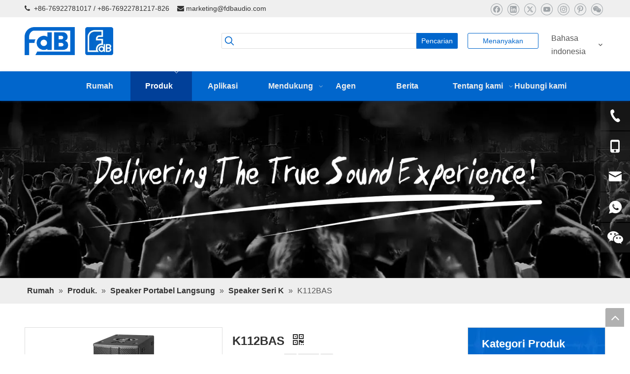

--- FILE ---
content_type: text/css;charset=UTF-8
request_url: https://inrorwxhrknolr5q-static.micyjz.com/theme/iojqKBjjnpRliSjjnpRlkSorrnRlqSSRrjijqroinipkoir/style/style.css
body_size: 127
content:
.snivy0610 .proshow-scroll-list-nav{
	display:flex;
  	justify-content: center;
}
.snivy0610 .proshow-scroll-box-nav .proshow-scroll-item{
	height:auto
}
.snivy0610 .proshow-scroll-main .banner-description .banner-name{
	padding-top:0
}
.sitewidget-inquiryButton a#prodInquire{
    color: rgb(1, 102, 204)!important;
    border-radius: 3px!important;
    border-color: rgb(1, 102, 204)!important;
    border-style: solid!important;
    border-width: 1px!important;
}
@media (min-width: 990px){
.sitewidget-navnew .smsmart.navnew-item-overview .navnew-item.on>a, .sitewidget-navnew .smsmart.navnew-item-overview .navnew-item.on>a:hover, .sitewidget-navnew .smsmart.navnew-item-overview .navnew-item>a, .sitewidget-navnew .smsmart.navnew-item-overview .navnew-item>a:hover{
	padding-left: 0 !important;
    padding-right: 0 !important;
}
}

--- FILE ---
content_type: text/css;charset=UTF-8
request_url: https://rlrorwxhrknolr5q-static.micyjz.com/site-res/rokrKBjjnpRlkSorrnRljSirijjqRliSnrjkooRljSjrrjrkrkjmjkRiiSlojorqrorirrSRil.css?1646104591364
body_size: 3334
content:
@media(min-width:990px){.sitewidget-navigation_style-20210428114349 .smsmart>.navnew-item>a{letter-spacing:0;line-height:60px;text-align:center;font-size:16px;color:#eee;font-weight:700}.sitewidget-navigation_style-20210428114349{border-left:0 solid;border-right:0 solid;border-top:0 solid;border-bottom:0 solid;border-top-right-radius:0;border-top-left-radius:0;border-bottom-right-radius:0;border-bottom-left-radius:0;margin-top:0;margin-right:0;margin-bottom:0;margin-left:0;padding-top:0;padding-right:0;padding-bottom:0;padding-left:0}.sitewidget-navigation_style-20210428114349 .smsmart>.navnew-item>a{border-left:0 solid;border-right:0 solid;border-top:0 solid;border-bottom:0 solid;border-top-right-radius:0;border-top-left-radius:0;border-bottom-right-radius:0;border-bottom-left-radius:0;margin-top:0;margin-right:0;margin-bottom:0;margin-left:0;padding-top:0;padding-right:30px;padding-bottom:0;padding-left:30px}.sitewidget-navigation_style-20210428114349 .navnew-item>.has-submenu>.sub-arrow{background:url('/cloud/lkBpjKpjlnSRpikkokrpiq/arrow.png') no-repeat center center;background-size:initial}.sitewidget-navigation_style-20210428114349 .smsmart{box-shadow:0}.sitewidget-navigation_style-20210428114349 .smsmart>.navnew-item>a:hover,.sitewidget-navigation_style-20210428114349 .smsmart>.navnew-item>a.highlighted{background-color:#014099}.sitewidget-navigation_style-20210428114349 .smsmart>.navnew-item>a:hover,.sitewidget-navigation_style-20210428114349 .smsmart>.navnew-item>a.highlighted{letter-spacing:0;font-size:16px;color:#fff;font-weight:700}.sitewidget-navigation_style-20210428114349 .smsmart>.navnew-item>a:hover,.sitewidget-navigation_style-20210428114349 .smsmart>.navnew-item>a.highlighted{border-left:0 solid;border-right:0 solid;border-top:0 solid;border-bottom:0 solid;border-top-right-radius:0;border-top-left-radius:0;border-bottom-right-radius:0;border-bottom-left-radius:0;padding-top:0;padding-right:30px;padding-bottom:0;padding-left:30px}.sitewidget-navigation_style-20210428114349 .smsmart>.navnew-item>a:active{background:repeat center center;background-size:initial;background-color:#014099}.sitewidget-navigation_style-20210428114349 .smsmart>.navnew-item>a:active{letter-spacing:0;font-size:16px;color:#fff;font-weight:700}.sitewidget-navigation_style-20210428114349 .smsmart>.navnew-item>a:active{border-left:0 solid;border-right:0 solid;border-top:0 solid;border-bottom:0 solid;border-top-right-radius:0;border-top-left-radius:0;border-bottom-right-radius:0;border-bottom-left-radius:0;padding-top:0;padding-right:30px;padding-bottom:0;padding-left:30px}.sitewidget-navigation_style-20210428114349 .smsmart>.navnew-item.on>a{background-color:#014099}.sitewidget-navigation_style-20210428114349 .smsmart>.navnew-item.on>a{letter-spacing:0;font-size:16px;color:#fff;font-weight:700}.sitewidget-navigation_style-20210428114349 .smsmart>.navnew-item.on>a{border-left:0 solid;border-right:0 solid;border-top:0 solid;border-bottom:0 solid;border-top-right-radius:0;border-top-left-radius:0;border-bottom-right-radius:0;border-bottom-left-radius:0;padding-top:0;padding-right:30px;padding-bottom:0;padding-left:30px}}@media(min-width:990px) and (max-width:1219px){.sitewidget-navigation_style-20210428114349 .smsmart>.navnew-item>a{letter-spacing:0;font-size:16px;font-weight:0;font-style:0;text-decoration:0}.sitewidget-navigation_style-20210428114349{border-left:0 solid;border-right:0 solid;border-top:0 solid;border-bottom:0 solid;border-top-right-radius:0;border-top-left-radius:0;border-bottom-right-radius:0;border-bottom-left-radius:0;margin-top:0;margin-right:0;margin-bottom:0;margin-left:0;padding-top:0;padding-right:0;padding-bottom:0;padding-left:0}.sitewidget-navigation_style-20210428114349 .smsmart>.navnew-item>a{border-left:0 solid;border-right:0 solid;border-top:0 solid;border-bottom:0 solid;border-top-right-radius:0;border-top-left-radius:0;border-bottom-right-radius:0;border-bottom-left-radius:0;margin-top:0;margin-right:0;margin-bottom:0;margin-left:0;padding-top:0;padding-right:20px;padding-bottom:0;padding-left:20px}.sitewidget-navigation_style-20210428114349 .smsmart>.navnew-item>a:hover,.sitewidget-navigation_style-20210428114349 .smsmart>.navnew-item>a.highlighted{letter-spacing:0;font-size:16px;font-weight:0;font-style:0;text-decoration:0}.sitewidget-navigation_style-20210428114349 .smsmart>.navnew-item>a:hover,.sitewidget-navigation_style-20210428114349 .smsmart>.navnew-item>a.highlighted{border-left:0 solid;border-right:0 solid;border-top:0 solid;border-bottom:0 solid;border-top-right-radius:0;border-top-left-radius:0;border-bottom-right-radius:0;border-bottom-left-radius:0;padding-top:0;padding-right:20px;padding-bottom:0;padding-left:20px}.sitewidget-navigation_style-20210428114349 .smsmart>.navnew-item>a:active{letter-spacing:0;font-size:16px;font-weight:0;font-style:0;text-decoration:0}.sitewidget-navigation_style-20210428114349 .smsmart>.navnew-item>a:active{border-left:0 solid;border-right:0 solid;border-top:0 solid;border-bottom:0 solid;border-top-right-radius:0;border-top-left-radius:0;border-bottom-right-radius:0;border-bottom-left-radius:0;padding-top:0;padding-right:20px;padding-bottom:0;padding-left:20px}.sitewidget-navigation_style-20210428114349 .smsmart>.navnew-item.on>a{letter-spacing:0;font-size:16px;font-weight:0;font-style:0;text-decoration:0}.sitewidget-navigation_style-20210428114349 .smsmart>.navnew-item.on>a{border-left:0 solid;border-right:0 solid;border-top:0 solid;border-bottom:0 solid;border-top-right-radius:0;border-top-left-radius:0;border-bottom-right-radius:0;border-bottom-left-radius:0;padding-top:0;padding-right:20px;padding-bottom:0;padding-left:20px}}@media(min-width:1px) and (max-width:989px){.sitewidget-navigation_style-20210428114349 .smsmart{background-color:#0c6fb3}.sitewidget-navigation_style-20210428114349 .smsmart>.navnew-item>a{letter-spacing:0;line-height:40px;text-align:left;font-size:14px;color:#fff;font-weight:0;font-style:0;text-decoration:0}.sitewidget-navigation_style-20210428114349 .navnew-thumb-switch{margin-top:0;margin-bottom:0}.sitewidget-navigation_style-20210428114349 .smsmart>.navnew-item>a{border-left:0 solid;border-right:0 solid;border-top:0 solid;border-bottom:0 solid;border-top-right-radius:0;border-top-left-radius:0;border-bottom-right-radius:0;border-bottom-left-radius:0;margin-top:0;margin-right:0;margin-bottom:0;margin-left:0;padding-top:0;padding-right:0;padding-bottom:0;padding-left:20px}.sitewidget-navigation_style-20210428114349 .smsmart>.navnew-item>a:active,.sitewidget-navigation_style-20210428114349 .smsmart>.navnew-item>a.highlighted{letter-spacing:0;font-size:14px;font-weight:0;font-style:0;text-decoration:0}.sitewidget-navigation_style-20210428114349 .smsmart>.navnew-item>a:active,.sitewidget-navigation_style-20210428114349 .smsmart>.navnew-item>a.highlighted{border-left:0 solid;border-right:0 solid;border-top:0 solid;border-bottom:0 solid;border-top-right-radius:0;border-top-left-radius:0;border-bottom-right-radius:0;border-bottom-left-radius:0}.sitewidget-navigation_style-20210428114349 .smsmart>.navnew-item.on>a{letter-spacing:0;font-size:14px;color:#fff;font-weight:0;font-style:0;text-decoration:underline}.sitewidget-navigation_style-20210428114349 .smsmart>.navnew-item.on>a{border-left:0 solid;border-right:0 solid;border-top:0 solid;border-bottom:0 solid;border-top-right-radius:0;border-top-left-radius:0;border-bottom-right-radius:0;border-bottom-left-radius:0}}@media(min-width:990px){.sitewidget-navigation_style-20210428114349 .smsmart .navnew-sub1{background-color:#0166cc}.sitewidget-navigation_style-20210428114349 .smsmart .navnew-sub1-item>a{letter-spacing:0;line-height:44px;text-align:left;font-size:15px;color:#fff;font-weight:0}.sitewidget-navigation_style-20210428114349 .smsmart .navnew-sub1{border-left:0 solid;border-right:0 solid;border-top:0 solid;border-bottom:0 solid;border-top-right-radius:0;border-top-left-radius:0;border-bottom-right-radius:0;border-bottom-left-radius:0;margin-top:0;margin-right:0;margin-bottom:0;margin-left:0;padding-top:0;padding-right:0;padding-bottom:0;padding-left:0}.sitewidget-navigation_style-20210428114349 .smsmart .navnew-sub1-item>a{border-left:0 solid;border-right:0 solid;border-top:0 solid;border-bottom:0 solid;border-top-right-radius:0;border-top-left-radius:0;border-bottom-right-radius:0;border-bottom-left-radius:0;margin-top:0;margin-right:0;margin-bottom:0;margin-left:0;padding-top:0;padding-right:40px;padding-bottom:0;padding-left:30px}.sitewidget-navigation_style-20210428114349 .smsmart .navnew-sub1-item>a:hover,.sitewidget-navigation_style-20210428114349 .smsmart .navnew-sub1-item>a.highlighted{background-color:#014099}.sitewidget-navigation_style-20210428114349 .smsmart .navnew-sub1-item>a:hover,.sitewidget-navigation_style-20210428114349 .smsmart .navnew-sub1-item>a.highlighted{letter-spacing:0;font-size:15px;font-weight:0}.sitewidget-navigation_style-20210428114349 .smsmart .navnew-sub1-item>a:hover,.sitewidget-navigation_style-20210428114349 .smsmart .navnew-sub1-item>a.highlighted{border-left:0 solid;border-right:0 solid;border-top:0 solid;border-bottom:0 solid;border-top-right-radius:0;border-top-left-radius:0;border-bottom-right-radius:0;border-bottom-left-radius:0;padding-top:0;padding-right:40px;padding-bottom:0;padding-left:30px}.sitewidget-navigation_style-20210428114349 .smsmart .navnew-sub1-item>a:active{background-color:#014099}.sitewidget-navigation_style-20210428114349 .smsmart .navnew-sub1-item>a:active{letter-spacing:0;font-size:15px;font-weight:0}.sitewidget-navigation_style-20210428114349 .smsmart .navnew-sub1-item>a:active{border-left:0 solid;border-right:0 solid;border-top:0 solid;border-bottom:0 solid;border-top-right-radius:0;border-top-left-radius:0;border-bottom-right-radius:0;border-bottom-left-radius:0;padding-top:0;padding-right:40px;padding-bottom:0;padding-left:30px}.sitewidget-navigation_style-20210428114349 .smsmart .navnew-sub1-item.on>a{background-color:#014099}.sitewidget-navigation_style-20210428114349 .smsmart .navnew-sub1-item.on>a{letter-spacing:0;font-size:15px;font-weight:0}.sitewidget-navigation_style-20210428114349 .smsmart .navnew-sub1-item.on>a{border-left:0 solid;border-right:0 solid;border-top:0 solid;border-bottom:0 solid;border-top-right-radius:0;border-top-left-radius:0;border-bottom-right-radius:0;border-bottom-left-radius:0;padding-top:0;padding-right:40px;padding-bottom:0;padding-left:30px}}@media(min-width:990px){.sitewidget-navigation_style-20210428114349 .smsmart .navnew-sub2{background-color:#0089d1}.sitewidget-navigation_style-20210428114349 .smsmart .navnew-sub2-item>a{letter-spacing:0;line-height:38px;text-align:left;font-size:16px;color:#fff;font-weight:0}.sitewidget-navigation_style-20210428114349 .smsmart .navnew-sub2{border-left:0 solid;border-right:0 solid;border-top:0 solid;border-bottom:0 solid;border-top-right-radius:0;border-top-left-radius:0;border-bottom-right-radius:0;border-bottom-left-radius:0;margin-top:0;margin-right:0;margin-bottom:0;margin-left:0;padding-top:5px;padding-right:0;padding-bottom:5px;padding-left:0}.sitewidget-navigation_style-20210428114349 .smsmart .navnew-sub2-item>a{border-left:0 solid;border-right:0 solid;border-top:0 solid;border-bottom:0 solid;border-top-right-radius:0;border-top-left-radius:0;border-bottom-right-radius:0;border-bottom-left-radius:0;margin-top:0;margin-right:0;margin-bottom:0;margin-left:0;padding-top:0;padding-right:20px;padding-bottom:0;padding-left:20px}.sitewidget-navigation_style-20210428114349 .smsmart .navnew-sub2-item>a:hover{background-color:#26a0e1}.sitewidget-navigation_style-20210428114349 .smsmart .navnew-sub2-item>a:hover{letter-spacing:0;font-size:16px;font-weight:0;font-style:0;text-decoration:0}.sitewidget-navigation_style-20210428114349 .smsmart .navnew-sub2-item>a:hover{border-left:0 solid;border-right:0 solid;border-top:0 solid;border-bottom:0 solid;border-top-right-radius:0;border-top-left-radius:0;border-bottom-right-radius:0;border-bottom-left-radius:0}.sitewidget-navigation_style-20210428114349 .smsmart .navnew-sub2-item.on>a{background-color:#26a0e1}.sitewidget-navigation_style-20210428114349 .smsmart .navnew-sub2-item.on>a{letter-spacing:0;font-size:16px;font-weight:0;font-style:0;text-decoration:0}.sitewidget-navigation_style-20210428114349 .smsmart .navnew-sub2-item.on>a{border-left:0 solid;border-right:0 solid;border-top:0 solid;border-bottom:0 solid;border-top-right-radius:0;border-top-left-radius:0;border-bottom-right-radius:0;border-bottom-left-radius:0}}@media(min-width:990px) and (max-width:1219px){.sitewidget-navigation_style-20210428114349 .smsmart .navnew-sub1-item>a{letter-spacing:0;font-size:16px;font-weight:0;font-style:0;text-decoration:0}.sitewidget-navigation_style-20210428114349 .smsmart .navnew-sub1{border-top-right-radius:0;border-top-left-radius:0;border-bottom-right-radius:0;border-bottom-left-radius:0;margin-top:0;margin-right:0;margin-bottom:0;margin-left:0;padding-top:10px;padding-right:0;padding-bottom:10px;padding-left:0}.sitewidget-navigation_style-20210428114349 .smsmart .navnew-sub1-item>a{border-top-right-radius:0;border-top-left-radius:0;border-bottom-right-radius:0;border-bottom-left-radius:0;margin-top:0;margin-right:0;margin-bottom:0;margin-left:0;padding-top:0;padding-right:30px;padding-bottom:0;padding-left:20px}.sitewidget-navigation_style-20210428114349 .smsmart .navnew-sub1-item>a:active{letter-spacing:0;font-size:16px;font-weight:0;font-style:0;text-decoration:0}.sitewidget-navigation_style-20210428114349 .smsmart .navnew-sub1-item>a:active{border-left:0 solid;border-right:0 solid;border-top:0 solid;border-bottom:0 solid;border-top-right-radius:0;border-top-left-radius:0;border-bottom-right-radius:0;border-bottom-left-radius:0}}@media(min-width:990px) and (max-width:1219px){.sitewidget-navigation_style-20210428114349 .smsmart .navnew-sub2-item>a{letter-spacing:0;font-size:16px;font-weight:0;font-style:0;text-decoration:0}.sitewidget-navigation_style-20210428114349 .smsmart .navnew-sub2{border-top-right-radius:0;border-top-left-radius:0;border-bottom-right-radius:0;border-bottom-left-radius:0;margin-top:0;margin-right:0;margin-bottom:0;margin-left:0;padding-top:5px;padding-right:0;padding-bottom:5px;padding-left:0}.sitewidget-navigation_style-20210428114349 .smsmart .navnew-sub2-item>a{border-top-right-radius:0;border-top-left-radius:0;border-bottom-right-radius:0;border-bottom-left-radius:0;margin-top:0;margin-right:0;margin-bottom:0;margin-left:0;padding-top:0;padding-right:20px;padding-bottom:0;padding-left:20px}.sitewidget-navigation_style-20210428114349 .smsmart .navnew-sub2-item>a:hover{letter-spacing:0;font-size:16px;font-weight:0;font-style:0;text-decoration:0}.sitewidget-navigation_style-20210428114349 .smsmart .navnew-sub2-item>a:hover{border-left:0 solid;border-right:0 solid;border-top:0 solid;border-bottom:0 solid;border-top-right-radius:0;border-top-left-radius:0;border-bottom-right-radius:0;border-bottom-left-radius:0}.sitewidget-navigation_style-20210428114349 .smsmart .navnew-sub2-item.on>a{letter-spacing:0;font-size:16px;font-weight:0;font-style:0;text-decoration:0}.sitewidget-navigation_style-20210428114349 .smsmart .navnew-sub2-item.on>a{border-left:0 solid;border-right:0 solid;border-top:0 solid;border-bottom:0 solid;border-top-right-radius:0;border-top-left-radius:0;border-bottom-right-radius:0;border-bottom-left-radius:0}}@media(min-width:1px) and (max-width:989px){.sitewidget-navigation_style-20210428114349 .smsmart .navnew-sub1{background-color:#107ac3}.sitewidget-navigation_style-20210428114349 .smsmart .navnew-sub1-item>a{letter-spacing:0;line-height:40px;text-align:left;font-size:14px;color:#fff;font-weight:0;font-style:0;text-decoration:0}.sitewidget-navigation_style-20210428114349 .smsmart .navnew-sub1{border-top-right-radius:0;border-top-left-radius:0;border-bottom-right-radius:0;border-bottom-left-radius:0;margin-top:0;margin-right:0;margin-bottom:0;margin-left:0;padding-top:0;padding-right:0;padding-bottom:0;padding-left:0}.sitewidget-navigation_style-20210428114349 .smsmart .navnew-sub1-item>a{border-top-right-radius:0;border-top-left-radius:0;border-bottom-right-radius:0;border-bottom-left-radius:0;margin-top:0;margin-right:0;margin-bottom:0;margin-left:0;padding-top:0;padding-right:0;padding-bottom:0;padding-left:40px}.sitewidget-navigation_style-20210428114349 .smsmart .navnew-sub1-item>a:active,.sitewidget-navigation_style-20210428114349 .smsmart .navnew-sub1-item>a.highlighted{letter-spacing:0;font-size:14px;font-weight:0;font-style:0;text-decoration:0}.sitewidget-navigation_style-20210428114349 .smsmart .navnew-sub1-item>a:active,.sitewidget-navigation_style-20210428114349 .smsmart .navnew-sub1-item>a.highlighted{border-left:0 solid;border-right:0 solid;border-top:0 solid;border-bottom:0 solid;border-top-right-radius:0;border-top-left-radius:0;border-bottom-right-radius:0;border-bottom-left-radius:0}.sitewidget-navigation_style-20210428114349 .smsmart .navnew-sub1-item.on>a{letter-spacing:0;font-size:14px;font-weight:0;font-style:0;text-decoration:underline}.sitewidget-navigation_style-20210428114349 .smsmart .navnew-sub1-item.on>a{border-left:0 solid;border-right:0 solid;border-top:0 solid;border-bottom:0 solid;border-top-right-radius:0;border-top-left-radius:0;border-bottom-right-radius:0;border-bottom-left-radius:0}}@media(min-width:1px) and (max-width:989px){.sitewidget-navigation_style-20210428114349 .smsmart .navnew-sub2{background:repeat center center;background-size:initial;background-color:#1487d6}.sitewidget-navigation_style-20210428114349 .smsmart .navnew-sub2-item>a{letter-spacing:0;line-height:40px;text-align:left;font-size:14px;color:#fff;font-weight:0;font-style:0;text-decoration:0}.sitewidget-navigation_style-20210428114349 .smsmart .navnew-sub2{border-top-right-radius:0;border-top-left-radius:0;border-bottom-right-radius:0;border-bottom-left-radius:0;margin-top:0;margin-right:0;margin-bottom:0;margin-left:0;padding-top:0;padding-right:0;padding-bottom:0;padding-left:0}.sitewidget-navigation_style-20210428114349 .smsmart .navnew-sub2-item>a{border-top-right-radius:0;border-top-left-radius:0;border-bottom-right-radius:0;border-bottom-left-radius:0;margin-top:0;margin-right:0;margin-bottom:0;margin-left:0;padding-top:0;padding-right:0;padding-bottom:0;padding-left:60px}.sitewidget-navigation_style-20210428114349 .smsmart .navnew-sub2-item>a:active{letter-spacing:0;font-size:14px;font-weight:0;font-style:0;text-decoration:0}.sitewidget-navigation_style-20210428114349 .smsmart .navnew-sub2-item>a:active{border-left:0 solid;border-right:0 solid;border-top:0 solid;border-bottom:0 solid;border-top-right-radius:0;border-top-left-radius:0;border-bottom-right-radius:0;border-bottom-left-radius:0}.sitewidget-navigation_style-20210428114349 .smsmart .navnew-sub2-item.on>a,.sitewidget-navigation_style-20210428114349 .smsmart .navnew-sub2-item>a.highlighted{background:repeat center center;background-size:initial}.sitewidget-navigation_style-20210428114349 .smsmart .navnew-sub2-item.on>a,.sitewidget-navigation_style-20210428114349 .smsmart .navnew-sub2-item>a.highlighted{letter-spacing:0;font-size:14px;font-weight:0;font-style:0;text-decoration:underline}.sitewidget-navigation_style-20210428114349 .smsmart .navnew-sub2-item.on>a,.sitewidget-navigation_style-20210428114349 .smsmart .navnew-sub2-item>a.highlighted{border-left:0 solid;border-right:0 solid;border-top:0 solid;border-bottom:0 solid;border-top-right-radius:0;border-top-left-radius:0;border-bottom-right-radius:0;border-bottom-left-radius:0}}@media(max-width:420px){.sitewidget-placeHolder-20210605165647{height:160px !important;overflow:hidden}}@media(max-width:420px){.sitewidget-placeHolder-20210605165920{height:30px !important;overflow:hidden}}.bgColorS0{background-color:#0166cc}.fontColorS0{color:#0166cc}.borderColorS0{border-color:#0166cc}.bgColorS0hover:hover,{background-color:#0166cc}.fontColorS0hover:hover{color:#0166cc}.borderColorS0hover:hover{border-color:#0166cc}.gbBgColor0,a.gbBgColor0,.paging.gbColorpage0 li.active>span{background-color:#0166cc !important}.gbColor0,a.gbColor0{color:#0166cc !important}.gbBdColor0,a.gbBdColor0{border-color:#0166cc !important}.gbBgColor0hover:hover,a.gbBgColor0hover:hover{background-color:#0166cc !important}.gbColor0hover:hover,a.gbColor0hover:hover{color:#0166cc !important}.gbBdColor0hover:hover,a.gbBdColor0hover:hover{border-color:#0166cc !important}.paging.gbColorpage0 li.active>span,.pagination.gbColorpage0 li.active>span{background-color:#0166cc !important}.paging.gbColorpage0 li.active>span,.pagination.gbColorpage0 li.active>span{border-color:#0166cc !important}.paging.gbColorpage0 li>a:hover,.pagination.gbColorpage0 li>a:hover,.paging.gbColorpage0 li>span,.pagination.gbColorpage0 li>span{color:#0166cc !important}.paging.gbColorpage0 li.active>span,.pagination.gbColorpage0 li.active>span{color:#fff !important}.paging.gbColorpage0 li>a:hover,.pagination.gbColorpage0 li>a:hover,.paging.gbColorpage0 li>span:hover,.pagination.gbColorpage0 li>span:hover{border-color:#0166cc !important}div[class^='sitewidget-'] .pagination.gbColorpage0>li:hover+li>a{border-left-color:#0166cc !important}.gbBgColor0After:after{background-color:#0166cc !important}.bgColorS1{background-color:#014099}.fontColorS1{color:#014099}.borderColorS1{border-color:#014099}.bgColorS1hover:hover,{background-color:#014099}.fontColorS1hover:hover{color:#014099}.borderColorS1hover:hover{border-color:#014099}.gbBgColor1,a.gbBgColor1,.paging.gbColorpage1 li.active>span{background-color:#014099 !important}.gbColor1,a.gbColor1{color:#014099 !important}.gbBdColor1,a.gbBdColor1{border-color:#014099 !important}.gbBgColor1hover:hover,a.gbBgColor1hover:hover{background-color:#014099 !important}.gbColor1hover:hover,a.gbColor1hover:hover{color:#014099 !important}.gbBdColor1hover:hover,a.gbBdColor1hover:hover{border-color:#014099 !important}.paging.gbColorpage1 li.active>span,.pagination.gbColorpage1 li.active>span{background-color:#014099 !important}.paging.gbColorpage1 li.active>span,.pagination.gbColorpage1 li.active>span{border-color:#014099 !important}.paging.gbColorpage1 li>a:hover,.pagination.gbColorpage1 li>a:hover,.paging.gbColorpage1 li>span,.pagination.gbColorpage1 li>span{color:#014099 !important}.paging.gbColorpage1 li.active>span,.pagination.gbColorpage1 li.active>span{color:#fff !important}.paging.gbColorpage1 li>a:hover,.pagination.gbColorpage1 li>a:hover,.paging.gbColorpage1 li>span:hover,.pagination.gbColorpage1 li>span:hover{border-color:#014099 !important}div[class^='sitewidget-'] .pagination.gbColorpage1>li:hover+li>a{border-left-color:#014099 !important}.gbBgColor1After:after{background-color:#014099 !important}.backstage-stwidgets-settingwrap,.siteblocks-container :not(.edit-normal){font-family:\5fae\8f6f\96c5\9ed1}.sitewidget-hd>h2,.sitewidget-hd>h1{font-family:Arial;font-size:24px;color:#333;font-weight:0;letter-spacing:0;line-height:1.8em;text-align:left}.sitewidget-hd>h2:hover{font-weight:0}.sitewidget-hd>h1:hover{font-weight:0}.sitewidget-bd{font-family:Arial;font-size:14px;color:#545454;font-weight:0;letter-spacing:0;line-height:1.7em;text-align:left}.sitewidget-bd:hover{font-weight:0}div[class^='sitewidget-navigation'] .sitewidget-main-nav{font-family:Arial;font-size:16px;color:#fff;font-weight:bold;letter-spacing:0;text-align:center}div[class^='sitewidget-navigation'] .sitewidget-main-nav:hover{font-weight:0}div[class^='sitewidget-navigation'] .sitewidget-sub-nav{font-family:Arial;font-size:16px;color:#666;font-weight:bold;letter-spacing:0;line-height:2.5em;text-align:left}div[class^='sitewidget-navigation'] .sitewidget-sub-nav:hover{font-weight:0}div[class^='sitewidget-'] a{font-family:Arial;font-size:14px;color:#545454;font-weight:0;letter-spacing:0;line-height:1.7em;text-align:left}div[class^='sitewidget-'] a:hover{color:#1c4587;font-weight:0;text-decoration:none}.backstage-stwidgets-settingwrap,.siteblocks-container :not(.edit-normal){font-family:Helvetica}.sitewidget-hd>h2,.sitewidget-hd>h1{font-family:Helvetica;font-size:32px;color:#333;font-weight:700;letter-spacing:0;line-height:1.8em;text-align:left}.sitewidget-hd>h2:hover{font-weight:700}.sitewidget-hd>h1:hover{font-weight:700}.sitewidget-bd{font-family:Helvetica;font-size:16px;color:#545454;font-weight:0;letter-spacing:0;line-height:1.7em;text-align:left}.sitewidget-bd:hover{font-weight:0}div[class^='sitewidget-navigation'] .sitewidget-main-nav{font-family:Arial;font-size:16px;color:#fff;font-weight:bold;letter-spacing:0;text-align:center}div[class^='sitewidget-navigation'] .sitewidget-main-nav:hover{font-weight:0}div[class^='sitewidget-navigation'] .sitewidget-sub-nav{font-family:Arial;font-size:16px;color:#666;font-weight:bold;letter-spacing:0;line-height:2.5em;text-align:left}div[class^='sitewidget-navigation'] .sitewidget-sub-nav:hover{font-weight:0}div[class^='sitewidget-'] a{font-family:Helvetica;font-size:16px;color:#545454;font-weight:0;letter-spacing:0;line-height:1.7em;text-align:left}div[class^='sitewidget-'] a:hover{color:#014099;font-weight:0}body,.backstage-frontendpreview{background-position:top center;background-repeat:repeat;background-attachment:scroll}.sitewidget-hd{background-position:left top;background-repeat:repeat;background-attachment:scroll}.sitewidget-bd{background-position:left top;background-repeat:repeat;background-attachment:scroll}body,.backstage-frontendpreview{background-position:top center;background-repeat:repeat;background-attachment:scroll}.sitewidget-hd{background-position:left top;background-repeat:repeat;background-attachment:scroll}.sitewidget-bd{background-position:left top;background-repeat:repeat;background-attachment:scroll}#outerContainer_1422329159139{background-color:#0e3259;background-position:left top;background-repeat:repeat;background-attachment:scroll}#outerContainer_1435286627919{background:repeat scroll left top;margin-top:0;margin-bottom:0;padding-top:0;padding-bottom:0}#outerContainer_1435286627919>.container{background:repeat scroll left top rgba(0,0,0,0);margin-top:0;margin-bottom:0;padding-top:0;padding-bottom:0}#outerContainer_1435286627919 #column_1435286587299{background:repeat scroll left top}#outerContainer_1422936735980{background:repeat scroll left top;margin-top:0;margin-bottom:0;padding-top:0;padding-bottom:0}#outerContainer_1422936735980>.container{background:repeat scroll left top;margin-top:0;margin-bottom:0;padding-top:0;padding-bottom:0}#outerContainer_1422936735980 #column_1422936715188{background:repeat scroll left top}#outerContainer_1420004050574{background-color:#1a3d55;background-position:left top;background-repeat:repeat;background-attachment:scroll}#outerContainer_1420004050571{background-color:#fff;background-position:left top;background-repeat:repeat;background-attachment:scroll}#outerContainer_1420004070455{background-color:#1a3d55;background-position:left top;background-repeat:repeat;background-attachment:scroll}#outerContainer_1619581419932{background-color:#eee;background-color:rgba(238,238,238,0.9);border-left:0 solid #000;border-right:0 solid #000;border-top:0 solid #000;border-bottom:0 solid #000;border-top-right-radius:0;border-top-left-radius:0;border-bottom-right-radius:0;border-bottom-left-radius:0;margin-top:0;margin-bottom:0;padding-top:3px;padding-bottom:3px;box-shadow:0}#outerContainer_1619581419932>.container{border-left:0 solid #000;border-right:0 solid #000;border-top:0 solid #000;border-bottom:0 solid #000;border-top-right-radius:0;border-top-left-radius:0;border-bottom-right-radius:0;border-bottom-left-radius:0;margin-top:0;margin-bottom:0;padding-top:0;padding-bottom:0}.frontend-body-canvas #outerContainer_1619581419932 [data-type='columns']{padding-top:0;padding-bottom:0}#outerContainer_1619581474194{background-color:#0166cc;border-left:0 solid #000;border-right:0 solid #000;border-top:0 solid #000;border-bottom:0 solid #000;border-top-right-radius:0;border-top-left-radius:0;border-bottom-right-radius:0;border-bottom-left-radius:0;margin-top:0;margin-bottom:0;padding-top:0;padding-bottom:0;box-shadow:0 1px 4px 0 rgba(1,64,153,0.45)}#outerContainer_1619581474194>.container{border-left:0 solid #000;border-right:0 solid #000;border-top:0 solid #000;border-bottom:0 solid #000;border-top-right-radius:0;border-top-left-radius:0;border-bottom-right-radius:0;border-bottom-left-radius:0;margin-top:0;margin-bottom:0;padding-top:0;padding-bottom:0}.frontend-body-canvas #outerContainer_1619581474194 [data-type='columns']{padding-top:0;padding-bottom:0}#outerContainer_1461121160421{background-color:#333;border-left:0 solid #000;border-right:0 solid #000;border-top:0 solid #000;border-bottom:0 solid #000;border-top-right-radius:0;border-top-left-radius:0;border-bottom-right-radius:0;border-bottom-left-radius:0;margin-top:0;margin-bottom:0;padding-top:0;padding-bottom:0;box-shadow:0}#outerContainer_1461121160421>.container{border-left:0 solid #000;border-right:0 solid #000;border-top:0 solid #000;border-bottom:0 solid #000;border-top-right-radius:0;border-top-left-radius:0;border-bottom-right-radius:0;border-bottom-left-radius:0;margin-top:0;margin-bottom:0;padding-top:0;padding-bottom:0}#outerContainer_1619587479262{background:url('/cloud/lmBpjKpjlnSRqiqimnkniq/weibiaoti.jpg') repeat scroll center center;background-size:cover;background-color:#333;border-left:0 solid #000;border-right:0 solid #000;border-top:0 solid #000;border-bottom:0 solid #000;border-top-right-radius:0;border-top-left-radius:0;border-bottom-right-radius:0;border-bottom-left-radius:0;margin-top:0;margin-bottom:0;padding-top:0;padding-bottom:0;box-shadow:0}#outerContainer_1619587479262>.container{border-left:0 solid #000;border-right:0 solid #000;border-top:0 solid #000;border-bottom:0 solid #000;border-top-right-radius:0;border-top-left-radius:0;border-bottom-right-radius:0;border-bottom-left-radius:0;margin-top:0;margin-bottom:0;padding-top:0;padding-bottom:0}#outerContainer_1619602412025{border-left:0 solid #000;border-right:0 solid #000;border-top:0 solid #000;border-bottom:0 solid #000;border-top-right-radius:0;border-top-left-radius:0;border-bottom-right-radius:0;border-bottom-left-radius:0;margin-top:0;margin-bottom:0;padding-top:10px;padding-bottom:10px;box-shadow:0}#outerContainer_1619602412025>.container{border-left:0 solid #000;border-right:0 solid #000;border-top:0 solid #000;border-bottom:0 solid #000;border-top-right-radius:0;border-top-left-radius:0;border-bottom-right-radius:0;border-bottom-left-radius:0;margin-top:0;margin-bottom:0;padding-top:0;padding-bottom:0}#outerContainer_1417067544860{background-color:#3b3b3b;background-position:left top;background-repeat:repeat;background-attachment:scroll}#outerContainer_1422270115744{background-position:center top;background-repeat:no-repeat;background-attachment:scroll;background-image:url('/cloud/jkBnkKRijSpriqr/banner-sub.jpg')}#outerContainer_1425366641184{background:repeat scroll left top;background-size:initial;background-color:#eee;border-left:0 solid #000;border-right:0 solid #000;border-top:0 solid #000;border-bottom:0 solid #000;border-top-right-radius:0;border-top-left-radius:0;border-bottom-right-radius:0;border-bottom-left-radius:0;margin-top:0;margin-bottom:0;padding-top:0;padding-bottom:0;box-shadow:0}#outerContainer_1425366641184>.container{border-left:0 solid #000;border-right:0 solid #000;border-top:0 solid #000;border-bottom:0 solid #000;border-top-right-radius:0;border-top-left-radius:0;border-bottom-right-radius:0;border-bottom-left-radius:0;margin-top:0;margin-bottom:0;padding-top:0;padding-bottom:0}#outerContainer_1622883408257{background:url('/cloud/lqBpjKpjlnSRpioimqmnip/bg3.jpg') no-repeat scroll center center;background-size:cover;border-left:0 solid #000;border-right:0 solid #000;border-top:0 solid #000;border-bottom:0 solid #000;border-top-right-radius:0;border-top-left-radius:0;border-bottom-right-radius:0;border-bottom-left-radius:0;margin-top:0;margin-bottom:0;padding-top:0;padding-bottom:0;box-shadow:0}#outerContainer_1622883408257>.container{border-left:0 solid #000;border-right:0 solid #000;border-top:0 solid #000;border-bottom:0 solid #000;border-top-right-radius:0;border-top-left-radius:0;border-bottom-right-radius:0;border-bottom-left-radius:0;margin-top:0;margin-bottom:0;padding-top:0;padding-bottom:0}.sitewidget-text-20210428170448{border-left:0 solid #000;border-right:0 solid #000;border-top:0 solid #000;border-bottom:0 solid #000;border-top-right-radius:0;border-top-left-radius:0;border-bottom-right-radius:0;border-bottom-left-radius:0;margin-top:0;margin-right:0;margin-bottom:0;margin-left:0;padding-top:0;padding-right:0;padding-bottom:0;padding-left:0;box-shadow:0}.sitewidget-text-20210428170448 .sitewidget-bd{border-left:0 solid #545454;border-right:0 solid #545454;border-top:0 solid #545454;border-bottom:0 solid #545454;border-top-right-radius:0;border-top-left-radius:0;border-bottom-right-radius:0;border-bottom-left-radius:0;margin-top:0;margin-right:0;margin-bottom:0;margin-left:0;padding-top:0;padding-right:0;padding-bottom:0;padding-left:0}.sitewidget-text-20210428170448 .sitewidget-bd{font-size:14px;color:#aaa;font-weight:400}.sitewidget-text-20210428170448 .sitewidget-bd:hover{font-weight:400}.sitewidget-text-20210428170448 .sitewidget-bd *,.sitewidget-text-20210428170448 .sitewidget-bd{letter-spacing:0;line-height:1.7em;text-align:center}.sitewidget-graphicNew-20210428132632{border-left:0 solid #000;border-right:0 solid #000;border-top:0 solid #000;border-bottom:0 solid #000;border-top-right-radius:0;border-top-left-radius:0;border-bottom-right-radius:0;border-bottom-left-radius:0;margin-top:0;margin-right:0;margin-bottom:0;margin-left:0;padding-top:0;padding-right:0;padding-bottom:0;padding-left:0;box-shadow:0}.sitewidget-graphicNew-20210428132632 .sitewidget-hd{display:block;border-left:0 solid #000;border-right:0 solid #000;border-top:0 solid #000;border-bottom:0 solid #000;border-top-right-radius:0;border-top-left-radius:0;border-bottom-right-radius:0;border-bottom-left-radius:0;margin-top:0;margin-right:0;margin-bottom:10px;margin-left:0;padding-top:0;padding-right:0;padding-bottom:0;padding-left:0}.sitewidget-graphicNew-20210428132632 .sitewidget-hd>h2{font-size:24px;color:#eee;font-weight:400;letter-spacing:0;line-height:2em;text-align:left}.sitewidget-graphicNew-20210428132632 .sitewidget-hd>h2:hover{font-weight:400}.sitewidget-graphicNew-20210428132632 .sitewidget-bd{border-left:0 solid #545454;border-right:0 solid #545454;border-top:0 solid #545454;border-bottom:0 solid #545454;border-top-right-radius:0;border-top-left-radius:0;border-bottom-right-radius:0;border-bottom-left-radius:0;margin-top:0;margin-right:0;margin-bottom:0;margin-left:0;padding-top:0;padding-right:0;padding-bottom:0;padding-left:0}.sitewidget-graphicNew-20210428132632 .sitewidget-bd{font-size:14px;color:#ddd;font-weight:400}.sitewidget-graphicNew-20210428132632 .sitewidget-bd:hover{font-weight:400}.sitewidget-graphicNew-20210428132632 .sitewidget-bd *,.sitewidget-graphicNew-20210428132632 .sitewidget-bd{letter-spacing:0;line-height:1.8em;text-align:left}.sitewidget-graphicNew-20210428132632 .sitewidget-bd a{font-size:14px;color:#ddd;font-weight:400;letter-spacing:0;line-height:1.8em;text-align:left}.sitewidget-graphicNew-20210428132632 .sitewidget-bd a:hover{color:#fff;font-weight:400;text-decoration:underline}.sitewidget-relatedProducts-20210611150038{border-left:0 solid #000;border-right:0 solid #000;border-top:0 solid #000;border-bottom:0 solid #000;border-top-right-radius:0;border-top-left-radius:0;border-bottom-right-radius:0;border-bottom-left-radius:0;margin-top:0;margin-right:0;margin-bottom:0;margin-left:0;padding-top:0;padding-right:0;padding-bottom:0;padding-left:0;box-shadow:0}.sitewidget-relatedProducts-20210611150038 .sitewidget-hd{display:block;border-left:0 solid #000;border-right:0 solid #000;border-top:0 solid #000;border-bottom:1px solid #ddd;border-top-right-radius:0;border-top-left-radius:0;border-bottom-right-radius:0;border-bottom-left-radius:0;margin-top:0;margin-right:0;margin-bottom:10px;margin-left:0;padding-top:0;padding-right:0;padding-bottom:0;padding-left:0}.sitewidget-relatedProducts-20210611150038 .sitewidget-bd{border-left:0 solid #545454;border-right:0 solid #545454;border-top:0 solid #545454;border-bottom:0 solid #545454;border-top-right-radius:0;border-top-left-radius:0;border-bottom-right-radius:0;border-bottom-left-radius:0;margin-top:0;margin-right:0;margin-bottom:0;margin-left:0;padding-top:0;padding-right:0;padding-bottom:0;padding-left:0}.sitewidget-relatedProducts-20210611150038 .sitewidget-bd a{font-size:16px;color:#545454;font-weight:400;letter-spacing:0;line-height:1.7em;text-align:center}.sitewidget-relatedProducts-20210611150038 .sitewidget-bd a:hover{font-weight:400}.sitewidget-follow-20210428114731{border-left:0 solid #000;border-right:0 solid #000;border-top:0 solid #000;border-bottom:0 solid #000;border-top-right-radius:0;border-top-left-radius:0;border-bottom-right-radius:0;border-bottom-left-radius:0;margin-top:0;margin-right:0;margin-bottom:0;margin-left:0;padding-top:0;padding-right:0;padding-bottom:0;padding-left:0;box-shadow:0}.sitewidget-follow-20210428114731 .sitewidget-bd{border-left:0 solid #545454;border-right:0 solid #545454;border-top:0 solid #545454;border-bottom:0 solid #545454;border-top-right-radius:0;border-top-left-radius:0;border-bottom-right-radius:0;border-bottom-left-radius:0;margin-top:0;margin-right:0;margin-bottom:0;margin-left:0;padding-top:2px;padding-right:0;padding-bottom:0;padding-left:0}.sitewidget-position-20150126161948{border-left:0 solid #000;border-right:0 solid #000;border-top:0 solid #000;border-bottom:0 solid #000;border-top-right-radius:0;border-top-left-radius:0;border-bottom-right-radius:0;border-bottom-left-radius:0;margin-top:0;margin-right:0;margin-bottom:0;margin-left:0;padding-top:10px;padding-right:0;padding-bottom:10px;padding-left:0;box-shadow:0}.sitewidget-position-20150126161948 .sitewidget-bd{border-left:0 solid #545454;border-right:0 solid #545454;border-top:0 solid #545454;border-bottom:0 solid #545454;border-top-right-radius:0;border-top-left-radius:0;border-bottom-right-radius:0;border-bottom-left-radius:0;margin-top:0;margin-right:0;margin-bottom:0;margin-left:0;padding-top:0;padding-right:0;padding-bottom:0;padding-left:0}.sitewidget-position-20150126161948 .sitewidget-bd{font-size:16px;color:#545454;font-weight:0}.sitewidget-position-20150126161948 .sitewidget-bd:hover{font-weight:0}.sitewidget-position-20150126161948 .sitewidget-bd *,.sitewidget-position-20150126161948 .sitewidget-bd{letter-spacing:0;line-height:2em;text-align:left}.sitewidget-position-20150126161948 .sitewidget-bd a{font-size:16px;color:#333;font-weight:700;letter-spacing:0;line-height:2em;text-align:left}.sitewidget-position-20150126161948 .sitewidget-bd a:hover{color:#0166cc;font-weight:700}.sitewidget-graphicNew-20210428114806{border-left:0 solid #000;border-right:0 solid #000;border-top:0 solid #000;border-bottom:0 solid #000;border-top-right-radius:0;border-top-left-radius:0;border-bottom-right-radius:0;border-bottom-left-radius:0;margin-top:0;margin-right:0;margin-bottom:0;margin-left:0;padding-top:0;padding-right:0;padding-bottom:0;padding-left:0;box-shadow:0}.sitewidget-graphicNew-20210428114806 .sitewidget-bd{border-left:0 solid #545454;border-right:0 solid #545454;border-top:0 solid #545454;border-bottom:0 solid #545454;border-top-right-radius:0;border-top-left-radius:0;border-bottom-right-radius:0;border-bottom-left-radius:0;margin-top:0;margin-right:0;margin-bottom:0;margin-left:0;padding-top:0;padding-right:0;padding-bottom:0;padding-left:0}.sitewidget-graphicNew-20210428114806 .sitewidget-bd{font-size:14px;color:#333;font-weight:400}.sitewidget-graphicNew-20210428114806 .sitewidget-bd:hover{font-weight:400}.sitewidget-graphicNew-20210428114806 .sitewidget-bd *,.sitewidget-graphicNew-20210428114806 .sitewidget-bd{letter-spacing:0;line-height:1em;text-align:left}.sitewidget-graphicNew-20210428114806 .sitewidget-bd a{font-size:14px;color:#333;font-weight:400;letter-spacing:0;line-height:2em;text-align:left}.sitewidget-graphicNew-20210428114806 .sitewidget-bd a:hover{color:#014099;font-weight:400;text-decoration:none}.sitewidget-langBar-20211012092300{border-left:0 solid #000;border-right:0 solid #000;border-top:0 solid #000;border-bottom:0 solid #000;border-top-right-radius:0;border-top-left-radius:0;border-bottom-right-radius:0;border-bottom-left-radius:0;margin-top:0;margin-right:0;margin-bottom:0;margin-left:0;padding-top:5px;padding-right:0;padding-bottom:0;padding-left:70px;box-shadow:0}.sitewidget-langBar-20211012092300 .sitewidget-bd{border-left:0 solid #545454;border-right:0 solid #545454;border-top:0 solid #545454;border-bottom:0 solid #545454;border-top-right-radius:0;border-top-left-radius:0;border-bottom-right-radius:0;border-bottom-left-radius:0;margin-top:0;margin-right:0;margin-bottom:0;margin-left:0;padding-top:0;padding-right:0;padding-bottom:0;padding-left:0}.sitewidget-form-20210428132948{border-left:0 solid #000;border-right:0 solid #000;border-top:0 solid #000;border-bottom:0 solid #000;border-top-right-radius:0;border-top-left-radius:0;border-bottom-right-radius:0;border-bottom-left-radius:0;margin-top:0;margin-right:0;margin-bottom:0;margin-left:0;padding-top:0;padding-right:0;padding-bottom:0;padding-left:0;box-shadow:0}.sitewidget-form-20210428132948 .sitewidget-hd{display:block;border-left:0 solid #000;border-right:0 solid #000;border-top:0 solid #000;border-bottom:0 solid #000;border-top-right-radius:0;border-top-left-radius:0;border-bottom-right-radius:0;border-bottom-left-radius:0;margin-top:0;margin-right:0;margin-bottom:10px;margin-left:0;padding-top:0;padding-right:0;padding-bottom:0;padding-left:0}.sitewidget-form-20210428132948 .sitewidget-hd>h2{font-size:24px;color:#eee;font-weight:400;letter-spacing:0;line-height:2em;text-align:left}.sitewidget-form-20210428132948 .sitewidget-hd>h2:hover{font-weight:400}.sitewidget-form-20210428132948 .sitewidget-bd{border-left:0 solid #545454;border-right:0 solid #545454;border-top:0 solid #545454;border-bottom:0 solid #545454;border-top-right-radius:0;border-top-left-radius:0;border-bottom-right-radius:0;border-bottom-left-radius:0;margin-top:0;margin-right:0;margin-bottom:0;margin-left:0;padding-top:0;padding-right:0;padding-bottom:0;padding-left:0}.sitewidget-prodCategory-20210605165851{border-left:1px solid #d6d6d6;border-right:1px solid #d6d6d6;border-top:1px solid #d6d6d6;border-bottom:1px solid #d6d6d6;border-top-right-radius:0;border-top-left-radius:0;border-bottom-right-radius:0;border-bottom-left-radius:0;margin-top:0;margin-right:0;margin-bottom:0;margin-left:0;padding-top:0;padding-right:0;padding-bottom:0;padding-left:0;box-shadow:0}.sitewidget-prodCategory-20210605165851 .sitewidget-hd{display:block;background:url('/cloud/lqBpjKpjlnSRqikprniiio/biaoti.jpg') repeat center center;background-size:initial;background-color:#0166cc;border-left:0 solid #000;border-right:0 solid #000;border-top:0 solid #000;border-bottom:0 solid #000;border-top-right-radius:0;border-top-left-radius:0;border-bottom-right-radius:0;border-bottom-left-radius:0;margin-top:0;margin-right:0;margin-bottom:0;margin-left:0;padding-top:0;padding-right:0;padding-bottom:0;padding-left:16px}.sitewidget-prodCategory-20210605165851 .sitewidget-hd>h2{font-size:22px;color:#fff;font-weight:700;letter-spacing:0;line-height:3em;text-align:left}.sitewidget-prodCategory-20210605165851 .sitewidget-hd>h2:hover{font-weight:700}.sitewidget-prodCategory-20210605165851 .sitewidget-bd{border-left:0 solid #545454;border-right:0 solid #545454;border-top:0 solid #545454;border-bottom:0 solid #545454;border-top-right-radius:0;border-top-left-radius:0;border-bottom-right-radius:0;border-bottom-left-radius:0;margin-top:0;margin-right:0;margin-bottom:0;margin-left:0;padding-top:0;padding-right:0;padding-bottom:0;padding-left:0}.sitewidget-prodCategory-20210605165851 .sitewidget-bd{font-size:16px;color:#545454;font-weight:400}.sitewidget-prodCategory-20210605165851 .sitewidget-bd:hover{font-weight:400}.sitewidget-prodCategory-20210605165851 .sitewidget-bd *,.sitewidget-prodCategory-20210605165851 .sitewidget-bd{letter-spacing:0;line-height:2.2em;text-align:left}.sitewidget-prodCategory-20210605165851 .sitewidget-bd a{font-size:16px;color:#333;font-weight:400;letter-spacing:0;line-height:3.3em;text-align:left}.sitewidget-prodCategory-20210605165851 .sitewidget-bd a:hover{color:#0166cc;font-weight:400}.sitewidget-inquiryButton-20210428114556{border-left:0 solid #000;border-right:0 solid #000;border-top:0 solid #000;border-bottom:0 solid #000;border-top-right-radius:0;border-top-left-radius:0;border-bottom-right-radius:0;border-bottom-left-radius:0;margin-top:0;margin-right:0;margin-bottom:0;margin-left:0;padding-top:0;padding-right:0;padding-bottom:0;padding-left:0;box-shadow:0}.sitewidget-inquiryButton-20210428114556 .sitewidget-bd{border-left:0 solid #545454;border-right:0 solid #545454;border-top:0 solid #545454;border-bottom:0 solid #545454;border-top-right-radius:0;border-top-left-radius:0;border-bottom-right-radius:0;border-bottom-left-radius:0;margin-top:12px;margin-right:0;margin-bottom:0;margin-left:0;padding-top:0;padding-right:0;padding-bottom:0;padding-left:0}.sitewidget-quickNav-20210428132429{border-left:0 solid #000;border-right:0 solid #000;border-top:0 solid #000;border-bottom:0 solid #000;border-top-right-radius:0;border-top-left-radius:0;border-bottom-right-radius:0;border-bottom-left-radius:0;margin-top:0;margin-right:0;margin-bottom:0;margin-left:0;padding-top:0;padding-right:0;padding-bottom:0;padding-left:0;box-shadow:0}.sitewidget-quickNav-20210428132429 .sitewidget-hd{display:block;border-left:0 solid #000;border-right:0 solid #000;border-top:0 solid #000;border-bottom:0 solid #000;border-top-right-radius:0;border-top-left-radius:0;border-bottom-right-radius:0;border-bottom-left-radius:0;margin-top:0;margin-right:0;margin-bottom:10px;margin-left:0;padding-top:0;padding-right:0;padding-bottom:0;padding-left:0}.sitewidget-quickNav-20210428132429 .sitewidget-hd>h2{font-size:24px;color:#eee;font-weight:400;letter-spacing:0;line-height:2em;text-align:left}.sitewidget-quickNav-20210428132429 .sitewidget-hd>h2:hover{font-weight:400}.sitewidget-quickNav-20210428132429 .sitewidget-bd{border-left:0 solid #545454;border-right:0 solid #545454;border-top:0 solid #545454;border-bottom:0 solid #545454;border-top-right-radius:0;border-top-left-radius:0;border-bottom-right-radius:0;border-bottom-left-radius:0;margin-top:0;margin-right:0;margin-bottom:0;margin-left:0;padding-top:0;padding-right:0;padding-bottom:0;padding-left:0}.sitewidget-quickNav-20210428132429 .sitewidget-bd a{font-size:14px;color:#ddd;font-weight:400;letter-spacing:0;line-height:2em;text-align:left}.sitewidget-quickNav-20210428132429 .sitewidget-bd a:hover{color:#fff;font-weight:400;text-decoration:underline}.opacity-no-show{transform:translateY(50px);opacity:0}.transition1{transition:transform 500ms,opacity 500ms}.sitewidget-follow-20210428114731 .hover-effect-border-color-choose{border:2px solid transparent;border-radius:50%}.sitewidget-follow-20210428114731 .hover-effect-border-color-choose:hover{border:2px solid}.sitewidget-follow-20210428114731 .sitewidget-bd{text-align:right}.sitewidget-follow-20210428114731 .follow-a{margin:0 5px 0 0}.sitewidget-follow-20210428114731 .svg-box{padding:5px}.sitewidget-langBar-20211012092300 .sitewidget-bd .front-icon-box.icon-style i{font-size:16px;color:#333 !important}.sitewidget-langBar-20211012092300 .sitewidget-bd .icon-style-i{font-size:16px;color:#333 !important}.sitewidget-langBar-20211012092300 .sitewidget-bd .lang-bar.style18.lang-style .lang-dropdown .block-iconbaseline-down{color:#333 !important}.sitewidget-langBar-20211012092300 .sitewidget-bd .lang-bar.style18.lang-style .lang-dropdown .lang-menu{border-color:#333 !important}.sitewidget-langBar-20211012092300 .sitewidget-bd .lang-bar.style21.lang-style .lang-dropdown .lang-menu .menu-close-btn i{background:#333 !important}@media(min-width:1199px){.sitewidget-onlineService-20210515114449.onlineservice-fixed-styleRight{right:autopx !important;left:auto !important}}@media(min-width:769px){.onlineservice-fixed-style5 ul.onlineservice-fixed-list,.sitewidget-onlineService.onlineservice-fixed-translate10 .onlineservice-fixed-blocks-list .onlineservice-fixed-blocks-items>a{background-color:#323232}.onlineservice-fixed-style5 ul.onlineservice-fixed-list a,.sitewidget-onlineService.onlineservice-fixed-translate10 .onlineservice-fixed-blocks-list .onlineservice-fixed-blocks-items>a{color:#fff}.onlineservice-fixed-style5 ul li div:hover,.onlineservice-fixed-style5 ul li div:hover a,.sitewidget-onlineService.onlineservice-fixed-translate10 .onlineservice-fixed-blocks-list:hover .onlineservice-fixed-blocks-tips,.sitewidget-onlineService.onlineservice-fixed-translate10 .onlineservice-fixed-blocks-list .onlineservice-fixed-blocks-tips:after{background-color:#323232}.onlineservice-fixed-style5 ul li div:hover a,.sitewidget-onlineService.onlineservice-fixed-translate10 .onlineservice-fixed-blocks-list .onlineservice-fixed-blocks-tips>li a{color:#fff}}@media(max-width:768px){.onlineservice-fixed-style5.onlineservice-fixed-style ul.onlineservice-fixed-list,.sitewidget-onlineService.onlineservice-fixed-translate10 .onlineservice-fixed-blocks-list .onlineservice-fixed-blocks-items>a{background-color:#323232}.onlineservice-fixed-style5.onlineservice-fixed-style ul.onlineservice-fixed-list a,.sitewidget-onlineService.onlineservice-fixed-translate10 .onlineservice-fixed-blocks-list .onlineservice-fixed-blocks-items>a{color:#fff}}@media(max-width:768px){.sitewidget-onlineService.onlineservice-fixed-blocks .onlineservice-fixed-blocks-list .onlineservice-fixed-blocks-tips{background-color:#0879a7}}.sitewidget-onlineService.onlineservice-fixed-translate .onlineservice-fixed-blocks-list .onlineservice-fixed-blocks-items>a:hover{color:#02419a}.onlineservice-fixed-left .onlineservice-fixed-blocks-items .ico_t{color:#02419a;background:#fff !important}.sitewidgetOnlineServiceStyle12.onlineservice-fixed-left a.bglist .ico_f{background:#f7252c}.sitewidgetOnlineServiceStyle12.onlineservice-fixed-left .onlineservice-fixed-blocks-list .onlineservice-fixed-blocks-items:hover ul.onlineservice-fixed-blocks-tips{background:#f7252c}.onlineservice-fixed-style.onlineservice-fixed-left13 .listHover .ico_all{background:#51bc35}.sitewidgetOnlineServiceStyle13 .onlineservice-fixed-goTop .block-iconfanhuidingbu{background:#51bc35 !important}.sitewidgetOnlineServiceStyle13 .sitewidget-bd .onlineservice-fixed-blocks-list{background:rgba(0,0,0,0.3) !important}.onlineservice-fixed-left13 .onlineservice-fixed-blocks-items .onlineservice-fixed-blocks-tips{background:#51bc35 !important}@media(max-width:768px){.sitewidget-onlineService.onlineservice-fixed-multicolor .onlineservice-fixed-blocks-list .onlineservice-fixed-blocks-items>a .terminal,.sitewidget-onlineService.onlineservice-fixed-blocks .onlineservice-fixed-blocks-list .onlineservice-fixed-blocks-items>a .terminal,.sitewidget-onlineService.onlineservice-fixed-translate .onlineservice-fixed-blocks-list .onlineservice-fixed-blocks-items>a .terminal,.sitewidget-onlineService.onlineservice-fixed-translate10 .onlineservice-fixed-blocks-list .onlineservice-fixed-blocks-items>a .terminal{display:none}}